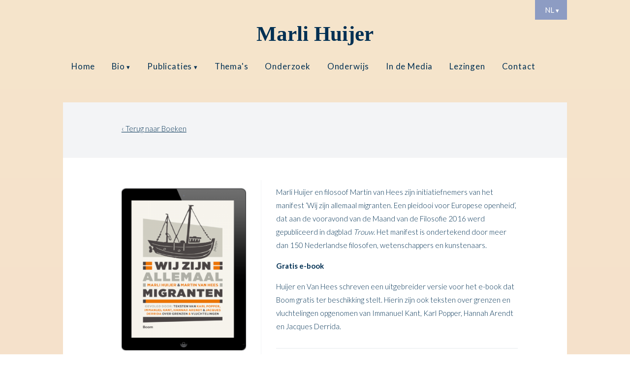

--- FILE ---
content_type: text/html; charset=UTF-8
request_url: https://www.marlihuijer.nl/publicaties/boeken/we-zijn-allemaal-migranten
body_size: 2181
content:


<!DOCTYPE html>
<html lang="en">
<!--
Design & build by : sanderleeuw.com
http://www.sanderleeuw.com
Name       : Marli Huijer


-->
<html xmlns="http://www.w3.org/1999/xhtml">
<head>
<meta http-equiv="Content-Type" content="text/html; charset=utf-8" />
<meta http-equiv="content-language" content="nl">
<meta name="viewport" content="width=device-width, initial-scale=1">
<title>Marli Huijer</title>
      <link rel="icon" type="image/x-icon" href="/assets/favicon_marlihuijer.png">
<meta name="keywords" content="..........." />
<meta name="description" content="......." />
    
    
  <!-- FONT
  –––––––––––––––––––––––––––––––––––––––––––––––––– -->
<link rel="stylesheet" href="https://fonts.googleapis.com/css?family=Lato:200,300,400,500,600,700,900 | Playfair+Display:200,300,400,500,600,700,900">
<link rel="stylesheet" href="https://use.fontawesome.com/releases/v5.3.1/css/all.css" integrity="sha384-mzrmE5qonljUremFsqc01SB46JvROS7bZs3IO2EmfFsd15uHvIt+Y8vEf7N7fWAU" crossorigin="anonymous">

  <!-- CSS
  –––––––––––––––––––––––––––––––––––––––––––––––––– -->
<link rel="stylesheet" href="https://www.marlihuijer.nl/css/default.css">
<link rel="stylesheet" href="https://www.marlihuijer.nl/css/normalize.css">
    
<script src="https://www.marlihuijer.nl/js/jquery-3.3.1.min.js"></script>
<script src="https://www.marlihuijer.nl/js/slick.js"></script>
<script src="https://www.marlihuijer.nl/js/organictabs.jquery.js"></script>
    
        <script charset="utf-8" async src="https://iframely.net/embed.js?key=d7daee5076274173432c0e795a3c2561"></script>
	
	<script>
		$(function() {
		
			// Calling the plugin
			$("#tab-content").organicTabs({
				"speed": 100,
				"param": "tab"
			});
			
		});
	</script>


</head>
    
    
<body>
<div class="container">

<div class="row">
     <ul class="languagepicker">
	<a href="https://www.marlihuijer.nl/"><li>NL <font size='2'>&#9662;</font></li></a>
    <a href="https://www.marlihuijer.nl/en"><li>EN</li></a>
    <a href="https://www.marlihuijer.nl/de"><li>DE</li></a>
</ul>   
    
    </div>

<div class="row">
<div id="header-wrapper">
<div id="header">
	<div id="logo">
		<h1><a href="https://www.marlihuijer.nl/">Marli Huijer</a></h1>
    </div>
    

    
        <!-- Nav 
  –––––––––––––––––––––––––––––––––––––––––––––––––– -->
    
<div class='menuwrap'>

  <nav id='menu'>
  <input type='checkbox'/>
  
    <label >
      <i class="fa fa-bars"></i>
      <!--&#8801-->
      <span><h1>Marli Huijer</h1></span>
    </label>
    <ul>
            
      <li><a href="https://www.marlihuijer.nl/" >Home</a></li>
      <li><a href="https://www.marlihuijer.nl/#" >Bio <font size='2'>&#9662;</font></a>
        <ul class='menus'>
            <li><a href="https://www.marlihuijer.nl/bio/cv">C.V.</a></li>
            <li><a href="https://www.marlihuijer.nl/bio/activiteiten">Activiteiten</a></li>
        </ul>
            </li>
      <li><a href="https://www.marlihuijer.nl/#"  class="current" >Publicaties <font size='2'>&#9662;</font></a>
        <ul class='menus'>
           <li><a href="https://www.marlihuijer.nl/publicaties/boeken">Boeken</a></li>
           <li><a href="https://www.marlihuijer.nl/publicaties/overige-publicaties">Overige Publicaties</a></li>
        </ul>
      </li>
<li><a href="https://www.marlihuijer.nl/themas" >Thema's</a></li>
      <li><a href="https://www.marlihuijer.nl/onderzoek" >Onderzoek</a></li>
      <li><a href="https://www.marlihuijer.nl/onderwijs" >Onderwijs</a></li>
      <li><a href="https://www.marlihuijer.nl/media" >In de Media</a></li>
      <li><a href="https://www.marlihuijer.nl/lezingen" >Lezingen</a></li>
      <li><a href="https://www.marlihuijer.nl/contact" >Contact</a></li>
        
            </ul>
  </nav>
</div>
    
    
</div>
    </div>
    </div>
    </div>
   
    

<div id="page" class="container">
    <div class="row banner">
            <div id="banner-title" class="column">
                
                                    	<p><a href="https://www.marlihuijer.nl/publicaties/boeken">‹ Terug naar Boeken</a></p>
                    
                    
            </div>
    </div>
    <div class="wrapper"></div>
    <div class="row">
<div id="sidebar" class="column">
    

    		<a href="#" class="image"><img class="image-full" src="https://www.marlihuijer.nl/images/bookcover/manifest_marli_huijer_w500_thumb.png" alt="" /></a>
        
    
    
        <h2 class="bold">We zijn allemaal migranten</h2>
                            <span class="byline">Een pleidooi voor Europese openheid</span><br>
                            <p>Martin van Hees, Marli Huijer | Boom uitgevers Amsterdam (2016)</p>
             <input class="button" onclick="location.href='https://www.boomfilosofie.nl/actueel/nieuws/nieuwsartikel/145/Manifest-Wij-zijn-allemaal-migranten';" type="button" value="Bestellen" target="_blank">
            
            </div>
       
        
	<div id="content" class="column">
        
                <p>Marli Huijer en filosoof Martin van Hees zijn initiatiefnemers van het manifest ‘Wij zijn allemaal migranten. Een pleidooi voor Europese openheid’, dat aan de vooravond van de Maand van de Filosofie 2016 werd gepubliceerd in dagblad <em>Trouw</em>. Het manifest is ondertekend door meer dan 150 Nederlandse filosofen, wetenschappers en kunstenaars.</p>
<p><strong>Gratis e-book</strong></p>

<p>Huijer en Van Hees schreven een uitgebreider versie voor het e-book dat Boom gratis ter beschikking stelt. Hierin zijn ook teksten over grenzen en vluchtelingen opgenomen van Immanuel Kant, Karl Popper, Hannah Arendt en Jacques Derrida.</p>
                
        <hr>
                
    
	</div>
</div>
    
<!--    
<div class="row banner">
    	<h4>gerelateerde boeken</h4> 

    </div>
-->      
</div>

    
    
    
    <div id="copyright">
    <p><a href="https://www.marlihuijer.nl/colofon" style="">Colofon</a></p>
	<p> Copyright (C) 2026 Marli Huijer.</p>
</div>
</body>
    
        <script async>
	document.querySelectorAll( 'oembed[url]' ).forEach( element => {
		iframely.load( element, element.attributes.url.value );
	} );
</script>
</html>


--- FILE ---
content_type: text/css
request_url: https://www.marlihuijer.nl/css/default.css
body_size: 5808
content:

/* Grid
–––––––––––––––––––––––––––––––––––––––––––––––––– */
.container {
  position: relative;
  width: 100%;
  max-width: 1200px;
  margin: 0 auto;
  padding: 0px;
  box-sizing: border-box; }

.column,
.columns {
  width: 100%;
  float: left;
  box-sizing: border-box; }

/* For devices larger than 400px */
@media (min-width: 400px) {
  .container {
    width: 90%;
    padding: 0; }
}

/* For devices larger than 550px */
@media (min-width: 550px) {
  .container { }
  .column,
  .columns {
    margin-left: 4%; }
  .column:first-child,
  .columns:first-child {
    margin-left: 0; }

  .one.column,
  .one.columns                    { width: 4.66666666667%; }
  .two.columns                    { width: 13.3333333333%; }
  .three.columns                  { width: 22%;            }
  .four.columns                   { width: 30.6666666667%; }
  .five.columns                   { width: 39.3333333333%; }
  .six.columns                    { width: 48%;            }
  .seven.columns                  { width: 56.6666666667%; }
  .eight.columns                  { width: 65.3333333333%; }
  .nine.columns                   { width: 74.0%;          }
  .ten.columns                    { width: 82.6666666667%; }
  .eleven.columns                 { width: 91.3333333333%; }
  .twelve.columns                 { width: 100%; margin-left: 0; }

  .one-third.column               { width: 30.6666666667%; }
  .two-thirds.column              { width: 65.3333333333%; }

  .one-half.column                { width: 48%; }

  /* Offsets */
  .offset-by-one.column,
  .offset-by-one.columns          { margin-left: 8.66666666667%; }
  .offset-by-two.column,
  .offset-by-two.columns          { margin-left: 17.3333333333%; }
  .offset-by-three.column,
  .offset-by-three.columns        { margin-left: 26%;            }
  .offset-by-four.column,
  .offset-by-four.columns         { margin-left: 34.6666666667%; }
  .offset-by-five.column,
  .offset-by-five.columns         { margin-left: 43.3333333333%; }
  .offset-by-six.column,
  .offset-by-six.columns          { margin-left: 52%;            }
  .offset-by-seven.column,
  .offset-by-seven.columns        { margin-left: 60.6666666667%; }
  .offset-by-eight.column,
  .offset-by-eight.columns        { margin-left: 69.3333333333%; }
  .offset-by-nine.column,
  .offset-by-nine.columns         { margin-left: 78.0%;          }
  .offset-by-ten.column,
  .offset-by-ten.columns          { margin-left: 86.6666666667%; }
  .offset-by-eleven.column,
  .offset-by-eleven.columns       { margin-left: 95.3333333333%; }

  .offset-by-one-third.column,
  .offset-by-one-third.columns    { margin-left: 34.6666666667%; }
  .offset-by-two-thirds.column,
  .offset-by-two-thirds.columns   { margin-left: 69.3333333333%; }

  .offset-by-one-half.column,
  .offset-by-one-half.columns     { margin-left: 52%; }

}

/* Larger than Desktop HD */
@media (min-width: 1200px) {
      .container {
    width: 80%; }
}

	/* Base Styles
–––––––––––––––––––––––––––––––––––––––––––––––––– */
/* NOTE
html is set to 62.5% so that all the REM measurements throughout Skeleton
are based on 10px sizing. So basically 1.5rem = 15px :) */
html {
    font-size: 62.5%; }
body {
    font-size: 1.5em; /* currently ems cause chrome bug misinterpreting rems on body element */
    line-height: 1.6;
    font-weight: 300;
    font-family: 'Lato', sans-serif;
    color: #003053;
    background: rgb(245,229,203);
    background: -moz-linear-gradient(180deg, rgba(245,229,203,1) 0%, rgba(245,222,203,1) 100%);
    background: -webkit-linear-gradient(180deg, rgba(245,229,203,1) 0%, rgba(245,222,203,1) 100%);
    background: linear-gradient(180deg, rgba(245,229,203,1) 0%, rgba(245,222,203,1) 100%);
    filter: progid:DXImageTransform.Microsoft.gradient(startColorstr="#f5e5cb",endColorstr="#f5decb",GradientType=1);  
    margin: 0px;
    padding: 0px;
}



/* Typography
–––––––––––––––––––––––––––––––––––––––––––––––––– */
h1, h2, h3, h4, h5, h6 {
    font-family: 'Playfair Display', serif;
    margin: 0;
    padding: 0;
    color: #003053;
}

h1 { font-size: 2.281em; line-height: 1.33; font-weight: 600; } 
h2 { font-size: 1.602em; line-height: 1.33; font-weight: 300; }
h3 { font-size: 1.226em; line-height: 1.33; font-weight: 300; }
h4 { font-size: 1.125em; line-height: 1.35; letter-spacing: -.08rem; font-weight: 300;}
h5 { font-size: 1.8rem; line-height: 1.5;  letter-spacing: -.05rem; }
h6 { font-size: 1.5rem; line-height: 1.6;  letter-spacing: 0; }

p { margin-top: 0; line-height: 1.8;}

.bold {font-weight:700;}

.byline { letter-spacing: 0.05em; font-weight: 400; font-size: 1.125em; color: #003053;}
.byline2 { letter-spacing: 0em; font-weight: 600; font-size: 1.125em; color: #003053;}
.date {font-size: 0.88em; text-decoration: none;}


/* Larger than mobile */
@media (min-width: 400px) {}

/* Larger than phablet */
@media (min-width: 550px) {
  h1 {  }
  h2 {  }
  h3 {  }
  h4 {  }
  h5 {  }
  h6 {  }
}


/* Larger than tablet */
@media (min-width: 750px) {}

/* Larger than desktop */
@media (min-width: 1000px) {}

/* Larger than Desktop HD */
@media (min-width: 1200px) {}


	
	p, ol, ul
	{
		margin-top: 0;
	}
	
	ol, ul
	{
		padding: 0;
		list-style: none;
	}
	
	p
	{ margin-top: 0.7em;
	}
	
	strong
	{
	}
	
	a
	{
        color: #003053;
	}
	
	a:hover
	{
		text-decoration: none;
	}
	

blockquote {
  background: none;
  padding: 0.5em 0em;
  width: 80%;
  margin-left: 0;
  font-style: italic;
}


input[type=text] {
  width: 100%;
  padding: 12px 20px;
  margin: 8px 0;
  box-sizing: border-box;
}
input[type=email] {
  width: 100%;
  padding: 12px 20px;
  margin: 8px 0;
  box-sizing: border-box;
}
textarea {
  width: 100%;
  padding: 12px 20px;
  margin: 8px 0;
  box-sizing: border-box;
}

input#controleveld { display: none; }


/*********************************************************************************/
/* Image Style                                                                   */
/*********************************************************************************/

	.image
	{
	}
	
	.image img
	{
		display: block;
		width: 100%;
	}
	
	.image-full
	{
		display: block;
		width: 100%;
		margin: 1em 0 1em 0;
	}

	.image-box
	{
		width: 100%;
		margin: 1em 0 1em 0;
        background-color: #F2F4F6;
        text-align: center;
        float: left;
        padding:1.5em 0 1.5em 0;
}

	.image-box img
	{
        max-width: 60%;
        display: inline-block;
        -webkit-box-shadow: 0px 2px 10px 0px rgba(199,199,199,0.8);
        -moz-box-shadow: 0px 2px 10px 0px rgba(199,199,199,0.8);
        box-shadow: 0px 2px 10px 0px rgba(199,199,199,0.8);
}
	
	.image-left
	{
	}

	.image-left img
	{
		margin: 0em 1em 0em 0em;
        max-width: 4em;
        min-height: 100px;
        float: left;
        -webkit-box-shadow: 0px 2px 10px 0px rgba(199,199,199,0.8);
        -moz-box-shadow: 0px 2px 10px 0px rgba(199,199,199,0.8);
        box-shadow: 0px 2px 10px 0px rgba(199,199,199,0.8);
        overflow: hidden;
	}
	
	
	.image-centered
	{
		display: block;
		margin: 0 0 2em 0;
	}
	
	.image-centered img
	{
		margin: 0 auto;
		width: auto;
	}

/* Larger than mobile */
@media (min-width: 400px) {
    
}

/* Larger than phablet (also point when grid becomes active) */
@media (min-width: 550px) {
    .image-left img
	{
		margin: 0 2em 0em 0;
	}
}

/* Larger than tablet */
@media (min-width: 750px) {}

/* Larger than desktop */
@media (min-width: 1000px) {}

/* Larger than Desktop HD */
@media (min-width: 1200px) {}


/*********************************************************************************/
/* List Styles                                                                   */
/*********************************************************************************/

    #content ul, #contentleft ul {
    list-style:disc;
    margin: 1.5em;
}

    #content ul.style3, #contentleft ul.style3 {
    margin: 0;
}
    #content ul li, #contentleft ul li {
    margin: 5px 0px 5px 0px;
}

    #sidebar ul, #sidebarright ul {
        margin: 0;
		padding-top: 0em;
		list-style: none;
}

    #sidebar ul li, #sidebarright ul li {
        border-top: solid 1px #E5E5E5;
		padding: 0.80em 0;
        width: 100%;
        display: inline-block;
	}

#sidebar ul.style3 li:first-child, #sidebarright ul.style3 li:first-child
	{
		border-top: 0;
		padding-top: 1em;
	}


	ul.style1
	{
		margin: 0;
		padding: 0em 0em 0em 0em;
		overflow: hidden;
		list-style: none;
		color: #6c6c6c
	}
	
	ul.style1 li
	{
		overflow: hidden;
		display: block;
		padding: 0em 0em;
		border-top: 1px solid #D1CFCE;
	}
	
	ul.style1 li:first-child
	{
		padding-top: 0;
		border-top: none;
	}
	
	ul.style1 .image-left
	{
		margin-bottom: 0;
	}
	
	ul.style1 h3
	{
		padding: 0em 0em 0em 0em;
	}
	
	ul.style1 a
	{
		text-decoration: none;
		color: #525252;
	}

	ul.style1 a:hover
	{
		text-decoration: underline;
		color: #525252;
	}

	ul.style2
	{
		margin: 0;
		padding-top: 0em;
		list-style: none;
	}
	
	ul.style2 li
	{
		border-top: solid 1px #E5E5E5;
		padding: 0.80em 0;
	}
	
	ul.style2 li:first-child
	{
		border-top: 0;
		padding-top: 0;
	}


	ul.style3
	{
		margin: 0;
		padding-top: 0em;
		list-style: none;
	}
	
	ul.style3 li
	{
		border-top: solid 1px #E5E5E5;
		padding: 0.80em 0;
        width: 100%;
        display: inline-block;
	}
	ul.style3 li a
	{
        text-decoration: none;
	}
    ul.style3 li a:hover
	{
        text-decoration: underline;
	}
	ul.style3 li:first-child
	{
		border-top: 0;
		padding-top: 1em;
	}

	.button
	{
		display: inline-block;
		letter-spacing: 0.07em;
		text-decoration: none;
		padding: 0.5em 1em 0.5em 1em;
		font-weight: 600;
		font-size: 1em;
		background-color: #838EA9;
		border-radius: 4px;
		text-align: center;
		color: #fff;
        margin-right: 1em;
}


	.button:hover
	{
		background-color: #687187;
		color: #fff;
}
	
	.button:before
	{
	}
		



/*********************************************************************************/
/* Header                                                                        */
/*********************************************************************************/
	
	#header-wrapper
	{
	}

	#header
	{
		position: relative;
		height: 80px;
        padding: 0em 0em 1.6em 0em;
	} 
	#header-home
	{
		position: relative;
		height: 80px;
        padding: 0em 0em 1.6em 0em;
	}

/* Larger than mobile */
@media (min-width: 400px) {}

/* Larger than phablet (also point when grid becomes active) */
@media (min-width: 550px) {}

/* Larger than tablet */
@media (min-width: 750px) { 
    #header { height: 100px; padding: 0em 0em 4em 0em;}  
    #header-home { height: 100px; padding: 0em 0em 4em 0em;}  
}

/* Larger than desktop */
@media (min-width: 1000px) {}

/* Larger than Desktop HD */
@media (min-width: 1200px) {
    
    	#header
	{
		height: 100px;
        padding-top: 0em;
        padding-bottom: 4.5em;
	} 
        	#header-home
	{
		height: 100px;
        padding-top: 0em;
        padding-bottom: 4.5em;
	} 
}

/*********************************************************************************/
/* Banner                                                                    */
/*********************************************************************************/


.float {
	position:absolute;
    top:20px;
	right:-10px;
    z-index: 1;
}   

.float img {
    max-width: 100px;
    box-shadow: 2px 2px 3px #999;
      transform: rotate(9deg);
      -webkit-transform: rotate(9deg);  
}


/* Larger than tablet */

@media (min-width: 750px) {
    .float{
    top: 20px;
	right:-20px;
}   

.float img {
    max-width: 100px;    
}
}

/* Larger than desktop */
@media (min-width: 1000px) {
    .float{
    top:20px;
	right:-20px;
}   

.float img{
    max-width: 120px;
}
}

/* Larger than Desktop HD */
@media (min-width: 1200px) {
    .float{
    top:40px;
	right:-40px;
}   

.float img{
    max-width: 160px;
}

}



/*********************************************************************************/
/* Language Picker                                                                     */
/*********************************************************************************/

.languagepicker {
	background-color: #8D9CC3;
	padding: 0;
	height: 40px;
	overflow: hidden;
	transition: all .3s ease;
	margin: 0;
	vertical-align: top;
    width: 65px;
    float: right;
}

.languagepicker:hover {
	/* don't forget the 1px border */
	height: 122px;
}

.languagepicker a{
	color: #fff;
	text-decoration: none;
    font-weight: 400;
}

.languagepicker li {
	display: block;
	padding: 0px 0px 0px 20px;
	line-height: 40px;
	border-top: 1px solid #EEE;
}

.languagepicker li:hover{
	background-color: #687187;
}

.languagepicker a:first-child li {
	border: none;
	background: #8D9CC3 !important;
}

.languagepicker li img {
	margin-right: 5px;
}




/*********************************************************************************/
/* Logo                                                                          */
/*********************************************************************************/

	#logo
	{
        width: 100%;
        text-align: left;
        visibility: hidden;
	}
	
	#logo h1
	{
		display: inline-block;
        font-size:0em;
	}
	
	#logo a
	{
		text-decoration: none;
	}

/* Larger than mobile */
@media (min-width: 400px) {}

/* Larger than phablet (also point when grid becomes active) */
@media (min-width: 550px) {}

/* Larger than tablet */
@media (min-width: 750px) {
        #logo { text-align: center; visibility: visible; }
    	#logo h1 { font-size: 2.887em;}
        
}
/* Larger than desktop */
@media (min-width: 1000px) {
        #logo
	{
	}
}

/* Larger than Desktop HD */
@media (min-width: 1200px) {
	#logo h1
	{
        font-size: 2.887em;
	}
	
    
}

/*********************************************************************************/
/* New Nav                                                                         */
/*********************************************************************************/

/*BASE CSS STYLE FOR RESPONSIVE MENU*/
/*START*/
#menu{
/*Rev 140508*/
  width:auto;
  min-width:300px;
  height: 45px;
  margin:0 auto;
  position:relative;
  overflow:no-display;
  color: #003053;
  padding-top: 1em;
}

#menu ul,#menu li{
  margin:0 auto;
  padding:0 0;
  list-style:none;
}
#menu ul{
  height:45px;
  width:100%;}

#menu li{
	float:left;
	display:inline;
	position:relative;
    font-weight: 400;
}
#menu a{/*main menu*/
	display: block;
    font-size: 1em;
    letter-spacing: 0.02em;
	line-height: 45px;
	padding: 0 0.6em;
	text-decoration: none;
	color: #003053;
}
#menu li a:hover{
  color:#003053;
  text-decoration: underline;
-webkit-transition: all .3s ease-in-out;
-moz-transition: all .3s ease-in-out;
-ms-transition: all .3s ease-in-out;
-o-transition: all .3s ease-in-out;
    transition: all .3s ease-in-out;}
    
/* Larger than desktop */
    @media (min-width: 1000px) {
        #menu a{
    font-size: 1.125em;
    letter-spacing: 0.05em;
	line-height: 45px;
	padding: 0 1em;
}
        
         
    }
#menu input{display:none;margin:0 0;padding:0 0;width:90%;height:30px;opacity:0;cursor:pointer;
}
#menu label{
  font-size: 1.5em;
  display:none;
  width:100%;
  height:40px;
  line-height:40px;
  float:right;
  
}

/*BRAND*/
#menu label span{font-size:100%;position:absolute;left:40px;}
#menu label span h1{font-size: 1.266em;}
#menu ul.menus{/*SUBMENUS*/
	height: auto;
	overflow: hidden;
	width: 250px;
	background: white;
	position: absolute;
	z-index: 99;
	display: none;
}
#menu ul.menus li{
display: block;
width: 100%;
text-transform: none;
text-shadow: none;
}

#menu ul.menus a{
  color: #003053;
line-height: 40px;  /*REV*/
  -webkit-transition: all .6s ease-in-out;
-moz-transition: all .6s ease-in-out;
-ms-transition: all .6s ease-in-out;
-o-transition: all .6s ease-in-out;
transition: all .6s ease-in-out;
}

#menu li:hover ul.menus{display:block;}
#menu ul.menus a:hover{
  
background: #F2F4F6;
-webkit-transition: all .1s ease-in-out;
-moz-transition: all .1s ease-in-out;
-ms-transition: all .1s ease-in-out;
-o-transition: all .1s ease-in-out;
transition: all .1s ease-in-out;
}
/*END*/
/*BASE CSS STYLE FOR RESPONSIVE MENU*/
/**/
/*MOBIL VERSION, 0 > 600px*/

@media screen and (max-width: 750px){
  #menu{
    position:relative;
    color: #003053;  
      padding-top: 0em;
  }

#menu ul{
  top:100%;
  left:0;
  height:auto;
  display:none;
  position:absolute;
  z-index:3;
  background:white;
     -webkit-box-shadow: 0px 8px 34px -6px rgba(0,0,0,0.37);
    -moz-box-shadow: 0px 8px 34px -6px rgba(0,0,0,0.37);
    box-shadow: 0px 8px 34px -6px rgba(0,0,0,0.37);
    
    
  }
#menu ul.menus{
  width:100%;
  position:static;
  padding-left:0px;
     -webkit-box-shadow: none;
    -moz-box-shadow: none;
    box-shadow: none;
    
}
#menu li{
  font:normal 90% Arial;
  width:auto; 
  display:block;
  float:none;
}
#menu input,#menu label{
  margin:0  2%;
  float:right;  
  display:block;  
  position:absolute;
}
#menu input{z-index:4;}
#menu input:checked + label{color:#003053}
#menu input:checked ~ ul{display:block}
}
/*End Media Queries*/
/*End CSS*/


/*********************************************************************************/
/* Banner                                                                        */
/*********************************************************************************/

	.banner
	{  background-color: #F3F4F6;
       width: 100%;
        padding-top: 2em;
        padding-bottom: 2em;
        margin-bottom: 3em;
        box-sizing: border-box;
        border-bottom: 1px solid #f7f7f7;
	}

	.banner-c
	{  background-color: #EDEEF0;
       width: 100%;
        padding-top: 2em;
        padding-bottom: 2em;
        margin-top: -3em;
        margin-bottom: 3em;
        box-sizing: border-box;
        border-bottom: 1px solid #f7f7f7;
	}

#breakout {
    width: 100%;
    text-align:center; 
}
#breakout img {
    max-width:80%; margin-top:-4em;;
    -webkit-box-shadow: 0px 2px 10px 0px rgba(199,199,199,0.8);
    -moz-box-shadow: 0px 2px 10px 0px rgba(199,199,199,0.8);
    box-shadow: 0px 2px 10px 0px rgba(199,199,199,0.8);
}   

#banner-bio {
    width: 100%;
    margin-left: 0;
    padding: 1em 2em 0 2em;
}
#banner-title {
    width: 100%;
    margin-left: 0;
    padding: 1em 2em 0 2em;
}

/* Larger than mobile */
@media (min-width: 400px) {}

/* Larger than phablet (also point when grid becomes active) */
@media (min-width: 550px) {}

/* Larger than tablet */
@media (min-width: 750px) {
        #breakout {
    width: 48%;
    text-align:center; 
    float: left;
}
    
    #breakout img {
    max-width:70%; margin-top:-3em;
}   
     
    #banner-bio {
    width: 48%;
    float: left;
    padding: 0em 0em 0em 0em;
}
        #banner-title {
    width: 48%;
    float: left;
}

    #banner-bio h1{
    margin-left: 30px;
}
    
}

/* Larger than desktop */
@media (min-width: 1000px) {
 
        #breakout {
    width: 30.6666666667%;
    margin-left: 8.66666666667%;
    text-align:center; 
    float: left;
}
    
    #breakout img {
    max-width:80%; margin-top:-4em; margin-right: 2em;
}   
     
    #banner-bio {
    width: 48%;
    float: left;
    padding: 0em 0em 0em 0em;
    margin-left: 2em;
}
    #banner-title {
    width: 48%;
    float: left;
    padding: 0em 0em 0em 2em;
    margin-left: 8.66666666667%;
}
}

/* Larger than Desktop HD */
@media (min-width: 1200px) {}





/*********************************************************************************/
/* Layout                                                                         */
/*********************************************************************************/

	#page {background-color: #FFF; padding-bottom: 2em; }

	#sidebar {width: 100%; float: left; box-sizing: border-box; margin-bottom: 2em;     padding: 0em 2em 0em 2em;}

	#content {float: left; margin-left: 0em; box-sizing: border-box; width: 100%; padding: 0em 2em 2em 2em;}

    #sidebarright { float: left; width: 100%; margin-left: 0em; padding: 0em 2em 2em 2em; box-sizing: border-box;}

    #contentleft { float:left; width: 100%; padding: 0em 2em 2em 2em; box-sizing: border-box; }

/* Larger than mobile */
@media (min-width: 400px) {}

/* Larger than phablet (also point when grid becomes active) */
@media (min-width: 550px) {}

/* Larger than tablet */
@media (min-width: 750px) {
    #sidebar {width: 44%; border-right: 1px solid #F2F4F6}
    #content {width: 48%; margin-left: 2em; padding:0em 0em 2em 0em; }
    #sidebarright {width: 30.6666666667%; padding-left:2em; border-left: 1px solid #F2F4F6 }
    #contentleft {width: 65.3333333333%; padding:0em 2em 2em 2em; }
    
}

/* Larger than desktop */
@media (min-width: 1000px) {
    #sidebar {width: 30.6666666667%; margin-left: 8.66666666667%; padding-right: 2em;}
    #sidebarright {width: 26.6666666667%; padding-right: 2em;}
    #contentleft {width: 56.6666666667%; margin-left: 8.66666666667%; }
}

/* Larger than Desktop HD */
@media (min-width: 1200px) {}


/*********************************************************************************/
/* Homepage                                                                        */
/*********************************************************************************/

	#sidebar-home {width: 100%; float: left; box-sizing: border-box; margin-bottom: 2em;     padding: 0em 2em 0em 2em;}

	#content-home {float: left; margin-left: 0em; box-sizing: border-box; width: 100%; padding: 0em 2em 2em 2em;}

/* Larger than mobile */
@media (min-width: 400px) {}

/* Larger than phablet (also point when grid becomes active) */
@media (min-width: 550px) {}

/* Larger than tablet */
@media (min-width: 750px) {
    #sidebar-home {width: 47%; border-right: 1px solid #F2F4F6}
    #content-home {width: 47%; margin-left: 2em; padding:0em 2em 2em 0em; }
    
}

/* Larger than desktop */
@media (min-width: 1000px) {
    #sidebar-home {width: 39.3333333333%; margin-left: 8.66666666667%; padding-right: 2em;}
    #content-home {width: 39.3333333333%;}
}

/* Larger than Desktop HD */
@media (min-width: 1200px) {}



/*********************************************************************************/
/* Carousel                                                                       */
/*********************************************************************************/

.rio-promos {
  max-width: 1000px;
  margin: 0 auto;
}
.slick-slide {
  margin: 0 10px;
}
.slick-list {
  margin: 0px -10px 0px -10px;
}
button.slick-next, button.slick-next:hover {
  position: absolute;
  top: 41%;
  right: 20px;
  width: 47px;
  height: 75px;
  background-image: url("../assets/left-right-arrow.png");
  background-size: 95px;
}
button.slick-prev, button.slick-prev:hover {
  position: absolute;
  top: 41%;
  left: 20px;
  z-index: 1;
  width: 47px;
  height: 75px;
  background-image: url("../assets/left-right-arrow.png");
  background-size: 95px;
  background-position-x: right;
}
.slick-prev:before, .slick-next:before {
  font-size: 70px;
  color: #EA8496;
  line-height: inherit;
  font-weight: bold;
}
.rio-promos img {
    height: 240px;
}

/* Slick Slider Styles -- Provided by https://kenwheeler.github.io/slick/ */
/* Slider */
.slick-slider
{
    position: relative;

    display: block;

    -moz-box-sizing: border-box;
         box-sizing: border-box;

    -webkit-user-select: none;
       -moz-user-select: none;
        -ms-user-select: none;
            user-select: none;

    -webkit-touch-callout: none;
    -khtml-user-select: none;
    -ms-touch-action: pan-y;
        touch-action: pan-y;
    -webkit-tap-highlight-color: transparent;
}

.slick-list
{
    position: relative;

    display: block;
    overflow: hidden;

    margin: 0;
    padding: 0;
}
.slick-list:focus
{
    outline: none;
}
.slick-list.dragging
{
    cursor: pointer;
    cursor: hand;
}

.slick-slider .slick-track,
.slick-slider .slick-list
{
    -webkit-transform: translate3d(0, 0, 0);
       -moz-transform: translate3d(0, 0, 0);
        -ms-transform: translate3d(0, 0, 0);
         -o-transform: translate3d(0, 0, 0);
            transform: translate3d(0, 0, 0);
}

.slick-track
{
    position: relative;
    top: 0;
    left: 0;

    display: block;
}
.slick-track:before,
.slick-track:after
{
    display: table;

    content: '';
}
.slick-track:after
{
    clear: both;
}
.slick-loading .slick-track
{
    visibility: hidden;
}

.slick-slide
{
    display: none;
    float: left;

    height: 100%;
    min-height: 1px;
}
[dir='rtl'] .slick-slide
{
    float: right;
}
.slick-slide img
{
    display: block;
}
.slick-slide.slick-loading img
{
    display: none;
}
.slick-slide.dragging img
{
    pointer-events: none;
}
.slick-initialized .slick-slide
{
    display: block;
}
.slick-loading .slick-slide
{
    visibility: hidden;
}
.slick-vertical .slick-slide
{
    display: block;

    height: auto;

    border: 1px solid transparent;
}
.slick-arrow.slick-hidden {
    display: none;
}
@charset 'UTF-8';
/* Slider */
.slick-loading .slick-list
{
    background: #fff;
}

/* Arrows */
.slick-prev,
.slick-next
{
    font-size: 0;
    line-height: 0;

    position: absolute;
    top: 50%;

    display: block;

    width: 20px;
    height: 20px;
    margin-top: -10px;
    padding: 0;

    cursor: pointer;

    color: transparent;
    border: none;
    outline: none;
    background: transparent;
}
.slick-prev:hover,
.slick-prev:focus,
.slick-next:hover,
.slick-next:focus
{
    color: transparent;
    outline: none;
    background: transparent;
}
.slick-prev:hover:before,
.slick-prev:focus:before,
.slick-next:hover:before,
.slick-next:focus:before
{
    opacity: 1;
}
.slick-prev.slick-disabled:before,
.slick-next.slick-disabled:before
{
    opacity: .25;
}

.slick-prev:before,
.slick-next:before
{
    font-family: 'slick';
    font-size: 20px;
    line-height: 1;

    opacity: .75;
    color: white;

    -webkit-font-smoothing: antialiased;
    -moz-osx-font-smoothing: grayscale;
}

.slick-prev
{
    left: -25px;
}
[dir='rtl'] .slick-prev
{
    right: -25px;
    left: auto;
}
.slick-prev:before
{
    content: '';
}
[dir='rtl'] .slick-prev:before
{
    content: '';
    font-weight: bold;
    font-size: 20px;
}

.slick-next
{
    right: -25px;
}
[dir='rtl'] .slick-next
{
    right: auto;
    left: -25px;
}
.slick-next:before
{
    content: '';
}
[dir='rtl'] .slick-next:before
{
    content: '';
}




/*********************************************************************************/
/* Spacers                                                                       */
/*********************************************************************************/

hr {border: 1px solid #F2F4F6; margin-top: 2em; margin-bottom: 1em;}

.pad-top-single {padding-top: 1em;}
.pad-top-double {padding-top: 2em;}


/*********************************************************************************/
/* Sidebar                                                                       */
/*********************************************************************************/



	#stwo-col
	{
		margin-top: 0em;
	}

	#stwo-col h2
	{
		display: block;
		padding-bottom: 0em;
	}

	#stwo-col .sbox1
	{
		float: left;
		width: 50%;
	}

	#stwo-col .sbox2
	{
		float: right;
		width: 50%;
	}






/*  New tab */


/* Generic Utility */
.hide { position: absolute; top: -9999px; left: -9999px; }


/* Specific to example one */


#tab-content .nav { 
    overflow: hidden;
    float: left;
    width: 100%;
    margin: 0;
    margin-bottom: 1em;

}


#tab-content .nav li {
        display: inline-block;
}

#tab-content .nav li.last {}

#tab-content .nav li a {
    
        display: inline-block;
		padding: 0.5em 1em 0.5em 1em;
		letter-spacing: 0.07em;
		text-decoration: none;
		font-weight: 600;
		font-size: 0.9em;
		background-color: none;
		border-radius: 6px;
        border: 1px solid #838EA9;
		text-align: left;
		color: #003053;
        background-color: #fff;
        margin: 0.5em 0.5em 0em 0em;
    cursor: pointer;
    transition: 0.3s;
} 
    

#tab-content li a.current,#tab-content li a.current:hover {
    background-color: #687187;
    color: #fff; }

#tab-content .nav li a:hover, #tab-content .nav li a:focus {
        background-color: #838EA9;
    color: #fff;}



/* Larger than mobile */
@media (min-width: 400px) {}

/* Larger than phablet (also point when grid becomes active) */
@media (min-width: 550px) {
    #tab-content .nav li a {
		padding: 1em 1em 1em 1em;
		letter-spacing: 0.07em;
		font-size: 1em;
        margin: 0.5em 0.5em 0em 0em;
}
}
@media (min-width: 750px) {
    #tab-content .nav li a {
		padding: 1em 1em 1em 1em;
		letter-spacing: 0.07em;
		font-size: 1em;
        margin: 0.5em 0.5em 0em 0em;
}
}



/*********************************************************************************/
/* Footer                                                                        */
/*********************************************************************************/

	#footer
	{
	}

/*********************************************************************************/
/* Copyright                                                                     */
/*********************************************************************************/

	#copyright
	{
		overflow: hidden;
		padding: 5em 0em;
	}
	
	#copyright p
	{
		letter-spacing: 0.05em;
		text-align: center;
		color: #003053;
	}
	
	#copyright a
	{
	}

/*********************************************************************************/
/* One Column                                                                    */
/*********************************************************************************/


/* Clearing
–––––––––––––––––––––––––––––––––––––––––––––––––– */

/* Self Clearing Goodness */
.container:after,
.row:after,
.u-cf {
  content: "";
  display: table;
  clear: both; }

/* Media Queries
–––––––––––––––––––––––––––––––––––––––––––––––––– */
/*
Note: The best way to structure the use of media queries is to create the queries
near the relevant code. For example, if you wanted to change the styles for buttons
on small devices, paste the mobile query code up in the buttons section and style it
there.
*/


/* Larger than mobile */
@media (min-width: 400px) {}

/* Larger than phablet (also point when grid becomes active) */
@media (min-width: 550px) {}

/* Larger than tablet */
@media (min-width: 750px) {}

/* Larger than desktop */
@media (min-width: 1000px) {}

/* Larger than Desktop HD */
@media (min-width: 1200px) {}

